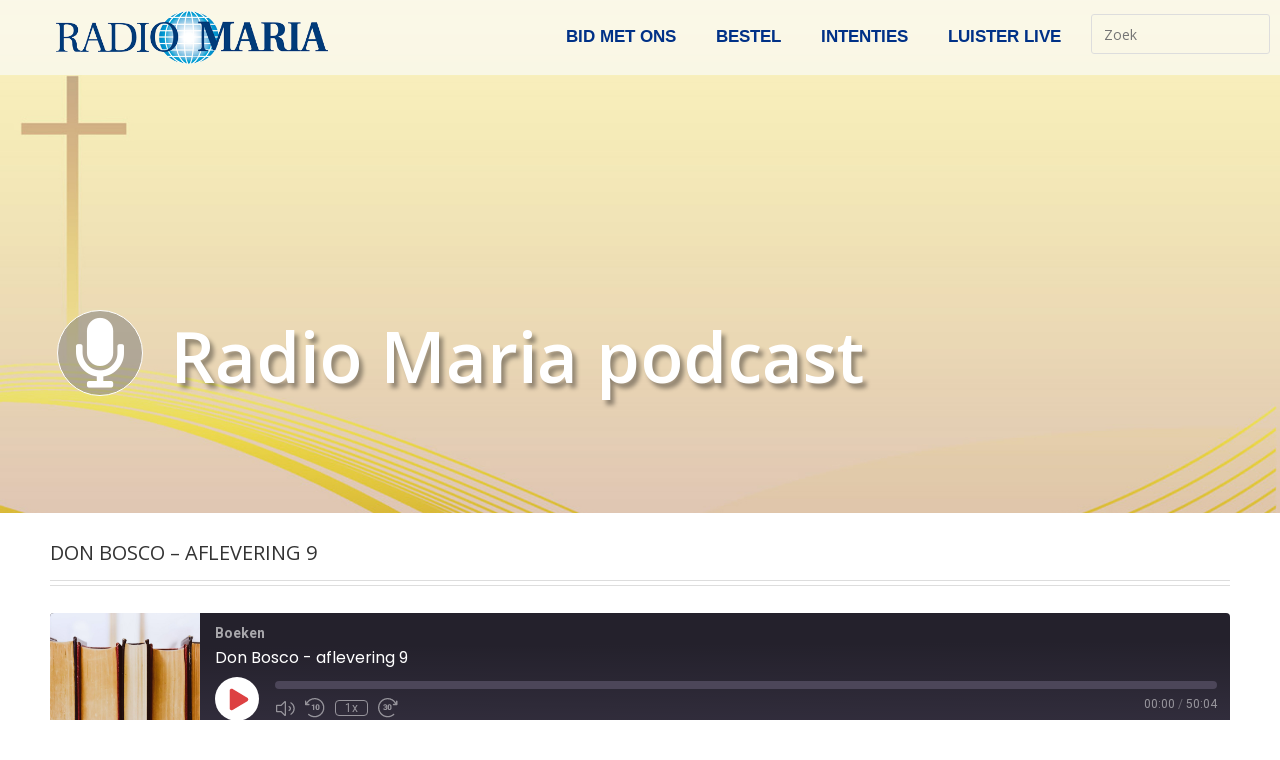

--- FILE ---
content_type: text/html; charset=utf-8
request_url: https://www.google.com/recaptcha/api2/anchor?ar=1&k=6LdJvfIfAAAAALRwPvXh0_Q-hBC0mIvl-xwP_pxW&co=aHR0cHM6Ly93d3cucmFkaW9tYXJpYS5iZTo0NDM.&hl=en&v=N67nZn4AqZkNcbeMu4prBgzg&size=invisible&anchor-ms=20000&execute-ms=30000&cb=9jnslw9cs3mx
body_size: 48777
content:
<!DOCTYPE HTML><html dir="ltr" lang="en"><head><meta http-equiv="Content-Type" content="text/html; charset=UTF-8">
<meta http-equiv="X-UA-Compatible" content="IE=edge">
<title>reCAPTCHA</title>
<style type="text/css">
/* cyrillic-ext */
@font-face {
  font-family: 'Roboto';
  font-style: normal;
  font-weight: 400;
  font-stretch: 100%;
  src: url(//fonts.gstatic.com/s/roboto/v48/KFO7CnqEu92Fr1ME7kSn66aGLdTylUAMa3GUBHMdazTgWw.woff2) format('woff2');
  unicode-range: U+0460-052F, U+1C80-1C8A, U+20B4, U+2DE0-2DFF, U+A640-A69F, U+FE2E-FE2F;
}
/* cyrillic */
@font-face {
  font-family: 'Roboto';
  font-style: normal;
  font-weight: 400;
  font-stretch: 100%;
  src: url(//fonts.gstatic.com/s/roboto/v48/KFO7CnqEu92Fr1ME7kSn66aGLdTylUAMa3iUBHMdazTgWw.woff2) format('woff2');
  unicode-range: U+0301, U+0400-045F, U+0490-0491, U+04B0-04B1, U+2116;
}
/* greek-ext */
@font-face {
  font-family: 'Roboto';
  font-style: normal;
  font-weight: 400;
  font-stretch: 100%;
  src: url(//fonts.gstatic.com/s/roboto/v48/KFO7CnqEu92Fr1ME7kSn66aGLdTylUAMa3CUBHMdazTgWw.woff2) format('woff2');
  unicode-range: U+1F00-1FFF;
}
/* greek */
@font-face {
  font-family: 'Roboto';
  font-style: normal;
  font-weight: 400;
  font-stretch: 100%;
  src: url(//fonts.gstatic.com/s/roboto/v48/KFO7CnqEu92Fr1ME7kSn66aGLdTylUAMa3-UBHMdazTgWw.woff2) format('woff2');
  unicode-range: U+0370-0377, U+037A-037F, U+0384-038A, U+038C, U+038E-03A1, U+03A3-03FF;
}
/* math */
@font-face {
  font-family: 'Roboto';
  font-style: normal;
  font-weight: 400;
  font-stretch: 100%;
  src: url(//fonts.gstatic.com/s/roboto/v48/KFO7CnqEu92Fr1ME7kSn66aGLdTylUAMawCUBHMdazTgWw.woff2) format('woff2');
  unicode-range: U+0302-0303, U+0305, U+0307-0308, U+0310, U+0312, U+0315, U+031A, U+0326-0327, U+032C, U+032F-0330, U+0332-0333, U+0338, U+033A, U+0346, U+034D, U+0391-03A1, U+03A3-03A9, U+03B1-03C9, U+03D1, U+03D5-03D6, U+03F0-03F1, U+03F4-03F5, U+2016-2017, U+2034-2038, U+203C, U+2040, U+2043, U+2047, U+2050, U+2057, U+205F, U+2070-2071, U+2074-208E, U+2090-209C, U+20D0-20DC, U+20E1, U+20E5-20EF, U+2100-2112, U+2114-2115, U+2117-2121, U+2123-214F, U+2190, U+2192, U+2194-21AE, U+21B0-21E5, U+21F1-21F2, U+21F4-2211, U+2213-2214, U+2216-22FF, U+2308-230B, U+2310, U+2319, U+231C-2321, U+2336-237A, U+237C, U+2395, U+239B-23B7, U+23D0, U+23DC-23E1, U+2474-2475, U+25AF, U+25B3, U+25B7, U+25BD, U+25C1, U+25CA, U+25CC, U+25FB, U+266D-266F, U+27C0-27FF, U+2900-2AFF, U+2B0E-2B11, U+2B30-2B4C, U+2BFE, U+3030, U+FF5B, U+FF5D, U+1D400-1D7FF, U+1EE00-1EEFF;
}
/* symbols */
@font-face {
  font-family: 'Roboto';
  font-style: normal;
  font-weight: 400;
  font-stretch: 100%;
  src: url(//fonts.gstatic.com/s/roboto/v48/KFO7CnqEu92Fr1ME7kSn66aGLdTylUAMaxKUBHMdazTgWw.woff2) format('woff2');
  unicode-range: U+0001-000C, U+000E-001F, U+007F-009F, U+20DD-20E0, U+20E2-20E4, U+2150-218F, U+2190, U+2192, U+2194-2199, U+21AF, U+21E6-21F0, U+21F3, U+2218-2219, U+2299, U+22C4-22C6, U+2300-243F, U+2440-244A, U+2460-24FF, U+25A0-27BF, U+2800-28FF, U+2921-2922, U+2981, U+29BF, U+29EB, U+2B00-2BFF, U+4DC0-4DFF, U+FFF9-FFFB, U+10140-1018E, U+10190-1019C, U+101A0, U+101D0-101FD, U+102E0-102FB, U+10E60-10E7E, U+1D2C0-1D2D3, U+1D2E0-1D37F, U+1F000-1F0FF, U+1F100-1F1AD, U+1F1E6-1F1FF, U+1F30D-1F30F, U+1F315, U+1F31C, U+1F31E, U+1F320-1F32C, U+1F336, U+1F378, U+1F37D, U+1F382, U+1F393-1F39F, U+1F3A7-1F3A8, U+1F3AC-1F3AF, U+1F3C2, U+1F3C4-1F3C6, U+1F3CA-1F3CE, U+1F3D4-1F3E0, U+1F3ED, U+1F3F1-1F3F3, U+1F3F5-1F3F7, U+1F408, U+1F415, U+1F41F, U+1F426, U+1F43F, U+1F441-1F442, U+1F444, U+1F446-1F449, U+1F44C-1F44E, U+1F453, U+1F46A, U+1F47D, U+1F4A3, U+1F4B0, U+1F4B3, U+1F4B9, U+1F4BB, U+1F4BF, U+1F4C8-1F4CB, U+1F4D6, U+1F4DA, U+1F4DF, U+1F4E3-1F4E6, U+1F4EA-1F4ED, U+1F4F7, U+1F4F9-1F4FB, U+1F4FD-1F4FE, U+1F503, U+1F507-1F50B, U+1F50D, U+1F512-1F513, U+1F53E-1F54A, U+1F54F-1F5FA, U+1F610, U+1F650-1F67F, U+1F687, U+1F68D, U+1F691, U+1F694, U+1F698, U+1F6AD, U+1F6B2, U+1F6B9-1F6BA, U+1F6BC, U+1F6C6-1F6CF, U+1F6D3-1F6D7, U+1F6E0-1F6EA, U+1F6F0-1F6F3, U+1F6F7-1F6FC, U+1F700-1F7FF, U+1F800-1F80B, U+1F810-1F847, U+1F850-1F859, U+1F860-1F887, U+1F890-1F8AD, U+1F8B0-1F8BB, U+1F8C0-1F8C1, U+1F900-1F90B, U+1F93B, U+1F946, U+1F984, U+1F996, U+1F9E9, U+1FA00-1FA6F, U+1FA70-1FA7C, U+1FA80-1FA89, U+1FA8F-1FAC6, U+1FACE-1FADC, U+1FADF-1FAE9, U+1FAF0-1FAF8, U+1FB00-1FBFF;
}
/* vietnamese */
@font-face {
  font-family: 'Roboto';
  font-style: normal;
  font-weight: 400;
  font-stretch: 100%;
  src: url(//fonts.gstatic.com/s/roboto/v48/KFO7CnqEu92Fr1ME7kSn66aGLdTylUAMa3OUBHMdazTgWw.woff2) format('woff2');
  unicode-range: U+0102-0103, U+0110-0111, U+0128-0129, U+0168-0169, U+01A0-01A1, U+01AF-01B0, U+0300-0301, U+0303-0304, U+0308-0309, U+0323, U+0329, U+1EA0-1EF9, U+20AB;
}
/* latin-ext */
@font-face {
  font-family: 'Roboto';
  font-style: normal;
  font-weight: 400;
  font-stretch: 100%;
  src: url(//fonts.gstatic.com/s/roboto/v48/KFO7CnqEu92Fr1ME7kSn66aGLdTylUAMa3KUBHMdazTgWw.woff2) format('woff2');
  unicode-range: U+0100-02BA, U+02BD-02C5, U+02C7-02CC, U+02CE-02D7, U+02DD-02FF, U+0304, U+0308, U+0329, U+1D00-1DBF, U+1E00-1E9F, U+1EF2-1EFF, U+2020, U+20A0-20AB, U+20AD-20C0, U+2113, U+2C60-2C7F, U+A720-A7FF;
}
/* latin */
@font-face {
  font-family: 'Roboto';
  font-style: normal;
  font-weight: 400;
  font-stretch: 100%;
  src: url(//fonts.gstatic.com/s/roboto/v48/KFO7CnqEu92Fr1ME7kSn66aGLdTylUAMa3yUBHMdazQ.woff2) format('woff2');
  unicode-range: U+0000-00FF, U+0131, U+0152-0153, U+02BB-02BC, U+02C6, U+02DA, U+02DC, U+0304, U+0308, U+0329, U+2000-206F, U+20AC, U+2122, U+2191, U+2193, U+2212, U+2215, U+FEFF, U+FFFD;
}
/* cyrillic-ext */
@font-face {
  font-family: 'Roboto';
  font-style: normal;
  font-weight: 500;
  font-stretch: 100%;
  src: url(//fonts.gstatic.com/s/roboto/v48/KFO7CnqEu92Fr1ME7kSn66aGLdTylUAMa3GUBHMdazTgWw.woff2) format('woff2');
  unicode-range: U+0460-052F, U+1C80-1C8A, U+20B4, U+2DE0-2DFF, U+A640-A69F, U+FE2E-FE2F;
}
/* cyrillic */
@font-face {
  font-family: 'Roboto';
  font-style: normal;
  font-weight: 500;
  font-stretch: 100%;
  src: url(//fonts.gstatic.com/s/roboto/v48/KFO7CnqEu92Fr1ME7kSn66aGLdTylUAMa3iUBHMdazTgWw.woff2) format('woff2');
  unicode-range: U+0301, U+0400-045F, U+0490-0491, U+04B0-04B1, U+2116;
}
/* greek-ext */
@font-face {
  font-family: 'Roboto';
  font-style: normal;
  font-weight: 500;
  font-stretch: 100%;
  src: url(//fonts.gstatic.com/s/roboto/v48/KFO7CnqEu92Fr1ME7kSn66aGLdTylUAMa3CUBHMdazTgWw.woff2) format('woff2');
  unicode-range: U+1F00-1FFF;
}
/* greek */
@font-face {
  font-family: 'Roboto';
  font-style: normal;
  font-weight: 500;
  font-stretch: 100%;
  src: url(//fonts.gstatic.com/s/roboto/v48/KFO7CnqEu92Fr1ME7kSn66aGLdTylUAMa3-UBHMdazTgWw.woff2) format('woff2');
  unicode-range: U+0370-0377, U+037A-037F, U+0384-038A, U+038C, U+038E-03A1, U+03A3-03FF;
}
/* math */
@font-face {
  font-family: 'Roboto';
  font-style: normal;
  font-weight: 500;
  font-stretch: 100%;
  src: url(//fonts.gstatic.com/s/roboto/v48/KFO7CnqEu92Fr1ME7kSn66aGLdTylUAMawCUBHMdazTgWw.woff2) format('woff2');
  unicode-range: U+0302-0303, U+0305, U+0307-0308, U+0310, U+0312, U+0315, U+031A, U+0326-0327, U+032C, U+032F-0330, U+0332-0333, U+0338, U+033A, U+0346, U+034D, U+0391-03A1, U+03A3-03A9, U+03B1-03C9, U+03D1, U+03D5-03D6, U+03F0-03F1, U+03F4-03F5, U+2016-2017, U+2034-2038, U+203C, U+2040, U+2043, U+2047, U+2050, U+2057, U+205F, U+2070-2071, U+2074-208E, U+2090-209C, U+20D0-20DC, U+20E1, U+20E5-20EF, U+2100-2112, U+2114-2115, U+2117-2121, U+2123-214F, U+2190, U+2192, U+2194-21AE, U+21B0-21E5, U+21F1-21F2, U+21F4-2211, U+2213-2214, U+2216-22FF, U+2308-230B, U+2310, U+2319, U+231C-2321, U+2336-237A, U+237C, U+2395, U+239B-23B7, U+23D0, U+23DC-23E1, U+2474-2475, U+25AF, U+25B3, U+25B7, U+25BD, U+25C1, U+25CA, U+25CC, U+25FB, U+266D-266F, U+27C0-27FF, U+2900-2AFF, U+2B0E-2B11, U+2B30-2B4C, U+2BFE, U+3030, U+FF5B, U+FF5D, U+1D400-1D7FF, U+1EE00-1EEFF;
}
/* symbols */
@font-face {
  font-family: 'Roboto';
  font-style: normal;
  font-weight: 500;
  font-stretch: 100%;
  src: url(//fonts.gstatic.com/s/roboto/v48/KFO7CnqEu92Fr1ME7kSn66aGLdTylUAMaxKUBHMdazTgWw.woff2) format('woff2');
  unicode-range: U+0001-000C, U+000E-001F, U+007F-009F, U+20DD-20E0, U+20E2-20E4, U+2150-218F, U+2190, U+2192, U+2194-2199, U+21AF, U+21E6-21F0, U+21F3, U+2218-2219, U+2299, U+22C4-22C6, U+2300-243F, U+2440-244A, U+2460-24FF, U+25A0-27BF, U+2800-28FF, U+2921-2922, U+2981, U+29BF, U+29EB, U+2B00-2BFF, U+4DC0-4DFF, U+FFF9-FFFB, U+10140-1018E, U+10190-1019C, U+101A0, U+101D0-101FD, U+102E0-102FB, U+10E60-10E7E, U+1D2C0-1D2D3, U+1D2E0-1D37F, U+1F000-1F0FF, U+1F100-1F1AD, U+1F1E6-1F1FF, U+1F30D-1F30F, U+1F315, U+1F31C, U+1F31E, U+1F320-1F32C, U+1F336, U+1F378, U+1F37D, U+1F382, U+1F393-1F39F, U+1F3A7-1F3A8, U+1F3AC-1F3AF, U+1F3C2, U+1F3C4-1F3C6, U+1F3CA-1F3CE, U+1F3D4-1F3E0, U+1F3ED, U+1F3F1-1F3F3, U+1F3F5-1F3F7, U+1F408, U+1F415, U+1F41F, U+1F426, U+1F43F, U+1F441-1F442, U+1F444, U+1F446-1F449, U+1F44C-1F44E, U+1F453, U+1F46A, U+1F47D, U+1F4A3, U+1F4B0, U+1F4B3, U+1F4B9, U+1F4BB, U+1F4BF, U+1F4C8-1F4CB, U+1F4D6, U+1F4DA, U+1F4DF, U+1F4E3-1F4E6, U+1F4EA-1F4ED, U+1F4F7, U+1F4F9-1F4FB, U+1F4FD-1F4FE, U+1F503, U+1F507-1F50B, U+1F50D, U+1F512-1F513, U+1F53E-1F54A, U+1F54F-1F5FA, U+1F610, U+1F650-1F67F, U+1F687, U+1F68D, U+1F691, U+1F694, U+1F698, U+1F6AD, U+1F6B2, U+1F6B9-1F6BA, U+1F6BC, U+1F6C6-1F6CF, U+1F6D3-1F6D7, U+1F6E0-1F6EA, U+1F6F0-1F6F3, U+1F6F7-1F6FC, U+1F700-1F7FF, U+1F800-1F80B, U+1F810-1F847, U+1F850-1F859, U+1F860-1F887, U+1F890-1F8AD, U+1F8B0-1F8BB, U+1F8C0-1F8C1, U+1F900-1F90B, U+1F93B, U+1F946, U+1F984, U+1F996, U+1F9E9, U+1FA00-1FA6F, U+1FA70-1FA7C, U+1FA80-1FA89, U+1FA8F-1FAC6, U+1FACE-1FADC, U+1FADF-1FAE9, U+1FAF0-1FAF8, U+1FB00-1FBFF;
}
/* vietnamese */
@font-face {
  font-family: 'Roboto';
  font-style: normal;
  font-weight: 500;
  font-stretch: 100%;
  src: url(//fonts.gstatic.com/s/roboto/v48/KFO7CnqEu92Fr1ME7kSn66aGLdTylUAMa3OUBHMdazTgWw.woff2) format('woff2');
  unicode-range: U+0102-0103, U+0110-0111, U+0128-0129, U+0168-0169, U+01A0-01A1, U+01AF-01B0, U+0300-0301, U+0303-0304, U+0308-0309, U+0323, U+0329, U+1EA0-1EF9, U+20AB;
}
/* latin-ext */
@font-face {
  font-family: 'Roboto';
  font-style: normal;
  font-weight: 500;
  font-stretch: 100%;
  src: url(//fonts.gstatic.com/s/roboto/v48/KFO7CnqEu92Fr1ME7kSn66aGLdTylUAMa3KUBHMdazTgWw.woff2) format('woff2');
  unicode-range: U+0100-02BA, U+02BD-02C5, U+02C7-02CC, U+02CE-02D7, U+02DD-02FF, U+0304, U+0308, U+0329, U+1D00-1DBF, U+1E00-1E9F, U+1EF2-1EFF, U+2020, U+20A0-20AB, U+20AD-20C0, U+2113, U+2C60-2C7F, U+A720-A7FF;
}
/* latin */
@font-face {
  font-family: 'Roboto';
  font-style: normal;
  font-weight: 500;
  font-stretch: 100%;
  src: url(//fonts.gstatic.com/s/roboto/v48/KFO7CnqEu92Fr1ME7kSn66aGLdTylUAMa3yUBHMdazQ.woff2) format('woff2');
  unicode-range: U+0000-00FF, U+0131, U+0152-0153, U+02BB-02BC, U+02C6, U+02DA, U+02DC, U+0304, U+0308, U+0329, U+2000-206F, U+20AC, U+2122, U+2191, U+2193, U+2212, U+2215, U+FEFF, U+FFFD;
}
/* cyrillic-ext */
@font-face {
  font-family: 'Roboto';
  font-style: normal;
  font-weight: 900;
  font-stretch: 100%;
  src: url(//fonts.gstatic.com/s/roboto/v48/KFO7CnqEu92Fr1ME7kSn66aGLdTylUAMa3GUBHMdazTgWw.woff2) format('woff2');
  unicode-range: U+0460-052F, U+1C80-1C8A, U+20B4, U+2DE0-2DFF, U+A640-A69F, U+FE2E-FE2F;
}
/* cyrillic */
@font-face {
  font-family: 'Roboto';
  font-style: normal;
  font-weight: 900;
  font-stretch: 100%;
  src: url(//fonts.gstatic.com/s/roboto/v48/KFO7CnqEu92Fr1ME7kSn66aGLdTylUAMa3iUBHMdazTgWw.woff2) format('woff2');
  unicode-range: U+0301, U+0400-045F, U+0490-0491, U+04B0-04B1, U+2116;
}
/* greek-ext */
@font-face {
  font-family: 'Roboto';
  font-style: normal;
  font-weight: 900;
  font-stretch: 100%;
  src: url(//fonts.gstatic.com/s/roboto/v48/KFO7CnqEu92Fr1ME7kSn66aGLdTylUAMa3CUBHMdazTgWw.woff2) format('woff2');
  unicode-range: U+1F00-1FFF;
}
/* greek */
@font-face {
  font-family: 'Roboto';
  font-style: normal;
  font-weight: 900;
  font-stretch: 100%;
  src: url(//fonts.gstatic.com/s/roboto/v48/KFO7CnqEu92Fr1ME7kSn66aGLdTylUAMa3-UBHMdazTgWw.woff2) format('woff2');
  unicode-range: U+0370-0377, U+037A-037F, U+0384-038A, U+038C, U+038E-03A1, U+03A3-03FF;
}
/* math */
@font-face {
  font-family: 'Roboto';
  font-style: normal;
  font-weight: 900;
  font-stretch: 100%;
  src: url(//fonts.gstatic.com/s/roboto/v48/KFO7CnqEu92Fr1ME7kSn66aGLdTylUAMawCUBHMdazTgWw.woff2) format('woff2');
  unicode-range: U+0302-0303, U+0305, U+0307-0308, U+0310, U+0312, U+0315, U+031A, U+0326-0327, U+032C, U+032F-0330, U+0332-0333, U+0338, U+033A, U+0346, U+034D, U+0391-03A1, U+03A3-03A9, U+03B1-03C9, U+03D1, U+03D5-03D6, U+03F0-03F1, U+03F4-03F5, U+2016-2017, U+2034-2038, U+203C, U+2040, U+2043, U+2047, U+2050, U+2057, U+205F, U+2070-2071, U+2074-208E, U+2090-209C, U+20D0-20DC, U+20E1, U+20E5-20EF, U+2100-2112, U+2114-2115, U+2117-2121, U+2123-214F, U+2190, U+2192, U+2194-21AE, U+21B0-21E5, U+21F1-21F2, U+21F4-2211, U+2213-2214, U+2216-22FF, U+2308-230B, U+2310, U+2319, U+231C-2321, U+2336-237A, U+237C, U+2395, U+239B-23B7, U+23D0, U+23DC-23E1, U+2474-2475, U+25AF, U+25B3, U+25B7, U+25BD, U+25C1, U+25CA, U+25CC, U+25FB, U+266D-266F, U+27C0-27FF, U+2900-2AFF, U+2B0E-2B11, U+2B30-2B4C, U+2BFE, U+3030, U+FF5B, U+FF5D, U+1D400-1D7FF, U+1EE00-1EEFF;
}
/* symbols */
@font-face {
  font-family: 'Roboto';
  font-style: normal;
  font-weight: 900;
  font-stretch: 100%;
  src: url(//fonts.gstatic.com/s/roboto/v48/KFO7CnqEu92Fr1ME7kSn66aGLdTylUAMaxKUBHMdazTgWw.woff2) format('woff2');
  unicode-range: U+0001-000C, U+000E-001F, U+007F-009F, U+20DD-20E0, U+20E2-20E4, U+2150-218F, U+2190, U+2192, U+2194-2199, U+21AF, U+21E6-21F0, U+21F3, U+2218-2219, U+2299, U+22C4-22C6, U+2300-243F, U+2440-244A, U+2460-24FF, U+25A0-27BF, U+2800-28FF, U+2921-2922, U+2981, U+29BF, U+29EB, U+2B00-2BFF, U+4DC0-4DFF, U+FFF9-FFFB, U+10140-1018E, U+10190-1019C, U+101A0, U+101D0-101FD, U+102E0-102FB, U+10E60-10E7E, U+1D2C0-1D2D3, U+1D2E0-1D37F, U+1F000-1F0FF, U+1F100-1F1AD, U+1F1E6-1F1FF, U+1F30D-1F30F, U+1F315, U+1F31C, U+1F31E, U+1F320-1F32C, U+1F336, U+1F378, U+1F37D, U+1F382, U+1F393-1F39F, U+1F3A7-1F3A8, U+1F3AC-1F3AF, U+1F3C2, U+1F3C4-1F3C6, U+1F3CA-1F3CE, U+1F3D4-1F3E0, U+1F3ED, U+1F3F1-1F3F3, U+1F3F5-1F3F7, U+1F408, U+1F415, U+1F41F, U+1F426, U+1F43F, U+1F441-1F442, U+1F444, U+1F446-1F449, U+1F44C-1F44E, U+1F453, U+1F46A, U+1F47D, U+1F4A3, U+1F4B0, U+1F4B3, U+1F4B9, U+1F4BB, U+1F4BF, U+1F4C8-1F4CB, U+1F4D6, U+1F4DA, U+1F4DF, U+1F4E3-1F4E6, U+1F4EA-1F4ED, U+1F4F7, U+1F4F9-1F4FB, U+1F4FD-1F4FE, U+1F503, U+1F507-1F50B, U+1F50D, U+1F512-1F513, U+1F53E-1F54A, U+1F54F-1F5FA, U+1F610, U+1F650-1F67F, U+1F687, U+1F68D, U+1F691, U+1F694, U+1F698, U+1F6AD, U+1F6B2, U+1F6B9-1F6BA, U+1F6BC, U+1F6C6-1F6CF, U+1F6D3-1F6D7, U+1F6E0-1F6EA, U+1F6F0-1F6F3, U+1F6F7-1F6FC, U+1F700-1F7FF, U+1F800-1F80B, U+1F810-1F847, U+1F850-1F859, U+1F860-1F887, U+1F890-1F8AD, U+1F8B0-1F8BB, U+1F8C0-1F8C1, U+1F900-1F90B, U+1F93B, U+1F946, U+1F984, U+1F996, U+1F9E9, U+1FA00-1FA6F, U+1FA70-1FA7C, U+1FA80-1FA89, U+1FA8F-1FAC6, U+1FACE-1FADC, U+1FADF-1FAE9, U+1FAF0-1FAF8, U+1FB00-1FBFF;
}
/* vietnamese */
@font-face {
  font-family: 'Roboto';
  font-style: normal;
  font-weight: 900;
  font-stretch: 100%;
  src: url(//fonts.gstatic.com/s/roboto/v48/KFO7CnqEu92Fr1ME7kSn66aGLdTylUAMa3OUBHMdazTgWw.woff2) format('woff2');
  unicode-range: U+0102-0103, U+0110-0111, U+0128-0129, U+0168-0169, U+01A0-01A1, U+01AF-01B0, U+0300-0301, U+0303-0304, U+0308-0309, U+0323, U+0329, U+1EA0-1EF9, U+20AB;
}
/* latin-ext */
@font-face {
  font-family: 'Roboto';
  font-style: normal;
  font-weight: 900;
  font-stretch: 100%;
  src: url(//fonts.gstatic.com/s/roboto/v48/KFO7CnqEu92Fr1ME7kSn66aGLdTylUAMa3KUBHMdazTgWw.woff2) format('woff2');
  unicode-range: U+0100-02BA, U+02BD-02C5, U+02C7-02CC, U+02CE-02D7, U+02DD-02FF, U+0304, U+0308, U+0329, U+1D00-1DBF, U+1E00-1E9F, U+1EF2-1EFF, U+2020, U+20A0-20AB, U+20AD-20C0, U+2113, U+2C60-2C7F, U+A720-A7FF;
}
/* latin */
@font-face {
  font-family: 'Roboto';
  font-style: normal;
  font-weight: 900;
  font-stretch: 100%;
  src: url(//fonts.gstatic.com/s/roboto/v48/KFO7CnqEu92Fr1ME7kSn66aGLdTylUAMa3yUBHMdazQ.woff2) format('woff2');
  unicode-range: U+0000-00FF, U+0131, U+0152-0153, U+02BB-02BC, U+02C6, U+02DA, U+02DC, U+0304, U+0308, U+0329, U+2000-206F, U+20AC, U+2122, U+2191, U+2193, U+2212, U+2215, U+FEFF, U+FFFD;
}

</style>
<link rel="stylesheet" type="text/css" href="https://www.gstatic.com/recaptcha/releases/N67nZn4AqZkNcbeMu4prBgzg/styles__ltr.css">
<script nonce="8Ezn7YX3V-i5S2oKkG0IBQ" type="text/javascript">window['__recaptcha_api'] = 'https://www.google.com/recaptcha/api2/';</script>
<script type="text/javascript" src="https://www.gstatic.com/recaptcha/releases/N67nZn4AqZkNcbeMu4prBgzg/recaptcha__en.js" nonce="8Ezn7YX3V-i5S2oKkG0IBQ">
      
    </script></head>
<body><div id="rc-anchor-alert" class="rc-anchor-alert"></div>
<input type="hidden" id="recaptcha-token" value="[base64]">
<script type="text/javascript" nonce="8Ezn7YX3V-i5S2oKkG0IBQ">
      recaptcha.anchor.Main.init("[\x22ainput\x22,[\x22bgdata\x22,\x22\x22,\[base64]/[base64]/[base64]/ZyhXLGgpOnEoW04sMjEsbF0sVywwKSxoKSxmYWxzZSxmYWxzZSl9Y2F0Y2goayl7RygzNTgsVyk/[base64]/[base64]/[base64]/[base64]/[base64]/[base64]/[base64]/bmV3IEJbT10oRFswXSk6dz09Mj9uZXcgQltPXShEWzBdLERbMV0pOnc9PTM/bmV3IEJbT10oRFswXSxEWzFdLERbMl0pOnc9PTQ/[base64]/[base64]/[base64]/[base64]/[base64]\\u003d\x22,\[base64]\x22,\[base64]/DlMKnPHAPw4LCjsOUw5k+ZA9deW/ClTJaw5TCnMKPUXzClnVMLQrDtWnDqsKdMTJyKVjDrmpsw7wJwqzCmsONwqrDqWTDrcKnHsOnw7TCsQo/wr/CiE7DuVAaUknDsTF/[base64]/DtkE4w4p9R0xTw5nClC7DuMKRNy5dA0jDkWPCicKQKlrCk8Ovw4RGCSYfwrw/f8K2HMKJwp1Iw6YOWsO0YcK/wq1Awr3CqWPCmsKuwq86UMK/w7xqfmHCk2JeNsO4fMOEBsO6dcKvZ1XDhTjDn2/Dsn3DojrDpMO1w7hpwq5IwobCtMKtw7nChHx0w5QeJcKXwpzDmsK8wrPCmxwxeMKeVsK5w6EqLQzDu8OYwoYzBcKMXMOaJFXDhMKdw6x4GHdhXz3CoTPDuMKkHQzDpFZNw4zClDbDnBHDl8K5NGbDuG7CosO+V0UXwrM5w5EtXMOVbGlUw7/Ct0DCtMKaOWDCtErCthVYwqnDgW3CmcOjwovCkAJfRMKffcK3w79PSsKsw7MgU8KPwo/CiTlhYBk9GEHDvyh7woQjTUIeeCMkw50Twp/DtxFLJ8OeZCnDpT3CnHvDqcKSYcKYw45BVQIEwqQbZ1MlRsOeb3MlwrXDkTBtwo1HV8KHAAcwAcO2w7vDksOOwp7DqsONZsOZwqoYTcKXw6vDpsOjwp/Dj1kBUQrDsEkEwp/CjW3DmAo3wpYhGsO/wrHDn8OAw5fChcOyG2LDjh8Fw7rDvcOeAcO1w7kww57Dn03DvzHDnVPCr2VbXsOdSBvDiSV/[base64]/DhsOrIFXCl3/Cs3/DuMKULWHCo8KMCCrClCzCiVVJIcO0wr/Dq23DpGYGKXbDmFHCpMKpwpUBKHADV8OJe8KnwqjCvMKVeQHDoUvDr8OaAcOowqbDjMK1VULDrFPDrCtJwqTCjsOcI8KvImxsIz/CicKWDMOqHcKHIVzCh8KsAsKrbQrDsQTDh8OCM8Kbw7hTwrTDkcOlw5zDmiQiIVvDmEEMwp7Ch8KKRMK/wqTDgzPCmcKQwrrDqsO6DWzCt8OkGhYVw6c/GnLCkcOJw77DtcO0Nkciw60lw4rDiG5Qw4YSc0fChSlkw4DDnEjDoR7DssKwQzHDr8KCwoPDkcKYw7QrQC4pw7QEDsOpXMOUGmDCn8K+wqjCo8OSFMOJwqcJEMOYwp/Cj8Knw7FiJcKKXcKVeRnCvMOFwp0EwpZ7wqvDsl7CiMOswrLCvATDncK9wpzCvsK9bMO/U35Tw7LCnzIIdcOKwrPDtsKAw7fCrMKNRMOzwoHDvMKmBcOHwoXDt8KfwpvDgm0NDWp2w6DChkPDj3IQw4BYaGl/w7QcM8O4w68fwrHDr8OBLsK+GCVjX0zCtMKMGQ5ZcsKIwqcyOcO6w53Dj1IZdcKnNcOxw4DDkATDjMOrw5IlKcKVw4fDnyYrwpfCusOGwoo1HQdPesOCUVbClVk9wpB7w57Cji/DmQvDjMKlwpYJwrvDlzDCkcONw5/Cm33DoMKbdcOHw74FRFHCnsKqTB0Nwrx+w7/CicKrw6/CpsOXZ8KnwpduYT7DncOTVMKle8OyXcOdwprCtCXCosKaw6/CjndqGlwsw4VicQ/CtMKPB197O1Riw5J1w5vCvcOeAB/CscO6NmTDjMOlw6HCrnPCkcKca8KvccKwwoRvwoQHw4DDnB3CkE3CusKgw7dtdn9XFsKvwrrDsnfDv8KOPh/[base64]/DmDvDscK9w6jDlARRwpw1C8Omwo/CjEXCq8O5I8Osw4zDtwA9QHHDocOwwp3DpmEhG3vDscKCWcK/[base64]/Dj8Oaw6PDicKEacOpw51qKCXCvGAAaXjDoX5IYMO4EsKsLjPCjlnDmAnCmFfDnhnCu8KMKHh0w7jDqcONO0fCicK8cMOPwrkuwqPDmcOqwrjCpcOMw6vDqsO2UsK2B3/DrsK1Zlo4w4PDiQfCssKDA8OlwqEfwo7DtsOOw7Quw7LCqkAdLMKbwoYRCgAwUGsiEHE8XMO/w6VaJFjDkhzCqw82MV3CtsOEw4JhRH5AwrcnfR5wNxIgw4dkw7NVwrsEwp7DpifDsG3DqBXDuhbDmnROKjYzZ3DCnj5cR8KrwpfCr2/DnMO6c8O1IMKCw4XDqsKbBsKZw6FlwpfDoyPCpcOcU3oVTxVjwqESIgkNw7wkwo17JMKnQsOFw6sUHE3CrE/[base64]/Ct8K8KsOqw5B3TsOqJGERwpNRw4NlcsKjQsK5ZsO6BGhCwpPDo8OdJApPaldnQ2hALzXDr300JMOlfsONwobDiMKcYT5tfcOjAAAvdsKWw67DtyREwpRyewnDoEZwdWfCm8OVw53DkcKUDRPCoX9cMx7CuXjDgcKkN1DCnhQawqLChMOnw7DDixHDjGMiw6/Cg8Ogwo4bw73CucODfsOiIMKjw4rCjMKDEW8UDnLDnMOWC8K/w5cLKcKgf2/Dv8O+AsK7LBfDhHLCncOdw7nDhjDCjcKuFMONw7rCog8hMDfCuwQ3wpHCtsKtPcOZbcK9GcK3w7zDn1DClsOCwp/Cl8KvGUN3w5fDk8OuwrPDj0cMTsKzw43CnRICwofDgcKKwr7DlMK2wpvDmMO7PsO9wozCkl/[base64]/DtwUPw4fDoVJEAsOJworDknEeM8O5VkvDlsK4w7XDkcKZO8KJQMOPw53CuR7DsGFMGDXDjMKYL8KtwqvCjB3DlMKnw5ptw4TCl0rChmHCtMKgccO2w4ZtdsKRwo3DhMOKwpF6w7PDiHnCrQNsSmJiPlEmScOQXVbClDjDiMOKwqXDj8Oww70Qw6/CrxRlwqFdwprDmcKfZCYUGsK8csO7Q8OLwqfCicOAw6HCtCPDhhVYO8OyE8KaC8K5D8K1w6/DtnAewpTCgnkjwqErw60iw73DusK9w7rDr2LCthnDusOJagHDtAPDhsOUKn12wrJFw5HDp8OLw7JbHRrCssOGGVVUHVoYPMOwwqoIwoVjKDtFw6hewqPCocOLw5XDjsKGwo5+TcKjw6FCw6PDhMOPw6E/bcKvRSDDtMOXwothAMKRw7PCosO0N8KDwqRUw69Xw6pBwpfDhcK5w4gPw6bCqCbDvGgrwrfDpGnDszhGSTnDvH3ClsOnw5LCgSjDn8Klw5LCjWfDssOfYcO0w4/CmsOAZjdEw5PDiMODbRvDmTl+wqrDvxwlw7MGdE3DnCBIw480BwHDujfDpkDCo0NOGV8cRsO4w7NSU8KHSXHDl8ODw4PCssOGXMO4OsKBwqXDknnDmsKZTTcbw4PDtXjDvcKGE8OVA8Opw43DrMKJOcK/w4vCsMOpZ8Oow43CkcKYw5fCu8OLA3FWw5jDn1nDnsK6w6EHcMK8w7QLTcO8McKAFgbCpcK1BcOEcMOxw44xQsKKwoLDlUFQwqk9VhoUDMOOcTfCn1MVAcOIQ8Okw4vCvSfCgWDDjmYYw5XCmWY2wrzCuxlrfD/DnMOUw6kIw6ZHFDvCh0NHwrXCjCUnOH/ChMO1w7jDrmxHXcKUwoYSwoDCnMOAwqrDtcOcIsKgwoUZIcO8e8KtRsO4FUIGwq/Cu8KnEMKZVz9ZEcKvI2rDkcOxw7N6XibDjVfDjhPCuMO8worDmgTCvyfCnMOJwqAQw49zwrUiwqrCoMO+wovDvxYGw6l3XVvDv8KHwrh1VUYPV2VHbjzDmMKwVnMuBV4TP8KEaMKPBsKXZDnClMOPDR/[base64]/CyjCnlrCrsOfwrxxIFpbw40cYHvCuj/CmMO4dQM5wpLDrDw5alMka0QEaTnDhxs+w7Mfw6h7BMK4w4paWcKYV8O4wrU4w4kld1Ztw7LCrhtFw4NpXsOhw6UCw5rDlljCsm4facKrwoFKwrRHA8KJwq3DinXDhg7CkMOTw7nDrHlJWGhMwrbDrzw1w7fClxDChU/[base64]/[base64]/PAjDrylAV8Oow5hCCFJeAMO/w65ECsK4G8OCQ2JcCQnCusONQcOcVH/ChsO0ODzCsyzCvDwEw4HDkEkCSMO7wqnCuX0NLgAowrPDg8KqfgcYKMOPHMKGw4XCpVPDnMOCMsOVw6Vyw6XChsKaw6/Cr1TDq17CrMOcw6XCokzCvVPCqMKsw6I9w6Z+w7BPVBcxw5rDn8Krw5sCwrDDjsKXfcOlwo5XA8Oaw6IBNH/CtWVBw7ZFw6Ikw5Q2wp7ChcO2Jh3ChmbDukzCpDzDhcKew5LCq8OTYsO8Y8OOInI6w5pww7bCrm3Du8OXV8Knw7xcw7vCmzJ3LmfDkh/[base64]/[base64]/YBnDr8OTwr7Ck0rDqyvDl8K3NMKGwojCl1fClEfCsmzDnEwtwpUMRMOiw6TCmsO5w5ohwrLDv8OnZyFyw6hWdsOhfTlWwoY6w5fDu1RYQlPCoh/Cv8K8w6ZqVMO0wpYWw70Zw6bDg8KlDkhZw7HCljUWb8KIHMK5LMOZwobCmAUYPcOiwrvCn8OxGld3w63DtMOMwrkXdMOVw6PCmxc8V1/DixfCtsOHw753w6LDk8KZwrXDswHDsUnClSbDkcOhwocWw6ZKfMK+wrZYaCY0VsKcInNhCcKVwpREw5nCghTDqVnDuV/Dq8KXwr/CjmrCoMKmwonDnkTDnsOrw4PClWcrw5Yow6Jmw5Ite3gAJsKjw4UWwpHDjsOOwr/Dk8KuSSnCjcKwTikaZ8OracOEWMKWw7N6NsOVw4gtAkLDv8OPwovDhF8Nwq7CoQzDiCbDuj0/DURWwofCr3nCjMKeXcOPwpgtFsK/[base64]/c0YERBR1wq3Chn48w43DvgLDgX0Yw5zCisKTw5bDvA3Do8KnQHcwHcKMw7bDogcOwrnDusOkw5DDqcK2NWzCrjkedjxSclHDmWjCrDTDjVRnw7YJw6rDhMK+G3l2wpTDg8ORw6EfG3nDmMKjTMOCa8O3E8KbwoF6TGUTw5NGw4/DmUbDmsKpTcKOw6vDuMOMw4DCjCt9bXRRw6JwGMK4wroBJ37DuzXDq8OBw4LDpcK1w7vCvsK+K13DgsK/w7nCsFPCo8OOKG7CpsO6woHDiE7Csz43wpABw6LDqsOLXFBQLHfCvMO3wpfCoMOjf8OUUsO/KsKIX8K7R8KcckLClVBQO8Kww5vCn8KSw7rDhlE1P8OOwr/Ds8OkYk0KwoHDm8O7HHHCpGopdzHCnA4gd8OZcQjCqS4OfiDCsMKTYW7ClGNOw6x9GsK4IMKEw4/DnsKLwpkqwonChWLCgsK+wpbCrmMow7LCuMKJwpkCwpJ4HMOUwpQsAMOGTkwwwo/[base64]/SMKYw6/DsjnCvlnCusK7w67DtMKZFmXDtWHCnmDDtcKiHsO8SkdHWGYawonCrydQw6TDlMOwRsO1w4nDokRxw4ZYc8KlwrMHBCp2LQfCiVrDgmhDQsOtw6hZUcOaw5EqRAzCjWotw6zCvcKOOsKpC8KUDcODwqDChcK/w4t+wp4KRcOdbkDDr3tzw5vDjR7DrBAEwpxaB8O3wrk/[base64]/CsWjDugfDtCodw6lbw43Cq0vCog4fNsOvfWQBw7/CqMKsGlfCnz/CscKPwqMFwptPwqkCBgXDhyHCsMKlwrFcwp0UNn0qw7NBMMOlbcKqPMOSwo4zw5LDmzNjwovClcKuGxjCqcKDwqc1w6TCvsOmE8OgdATCqwHCg2LCnyHCkkPDjFJTw6l7wr3Cv8K6w4Ivwqo4H8O/[base64]/[base64]/[base64]/[base64]/DkcOjOcKUw58mwrPDvylJw6oJIGJXwrjDtELDqMOlSsKEwpLCgMOXw4PDtxbDg8KxC8OrwoBnw7bDr8Kzw5TDh8KkQ8OyADpvacKkdh7DqQzDjMKUM8OPwrTDucOsIV1rwo/DjcKWwrkAw7nDuTjDlcOpw73DhsOEw4PCicOrw4g0XwdrOEXDmz4xw6gAwpRDFnp7PE7DvsOrw5PCn1/[base64]/TcOWDMO6DAZsw6DDh2UXwoBxGcODecO8OxLDrQh+TsOSwq/CrhzCncOne8OOaU0/L0YUw5QGIUDDqDg+w5zDoz/ChlNpSCXDglXCmcKawp0qw7PDksKUE8OVfQ5McsOXwo4PaEzDicK0ZMKuwrHCvFJ7asOwwqgRT8Kaw5MjXntewox3w43Djkl0UsOkw7rCqsO6JsOzw65gwoFawoR/w79lHy0Two/CscOxUwnCnBgfCcOXP8OZC8KMwqkkMRrDh8Orw4LCjcKhw7vCmGbCsjfDnwrDunXCkBfCh8OMwrjDqGTCgTxua8KVwqPCrBbCt0zCpUgmwrIkwr/DoMKcwpXDrDxwRMOtw6nCgcKoeMOUw5nCvcKhw6HCoggPw6VwwqxXw5ldwoDChjYqw7gvBUPDsMOdSgPDg27CoMOOQ8KVwpZuw640EcOSwq3DosOUMQHCvhg0Pi/CkSt2woRhw5vDojB7X1vCgkYcG8KSVkRNw5tTDBJgwr7CiMKOIkwmwoEPwocIw4YGP8OBecOyw7bCp8OWwp/CgcOzw6VJwqvCrC1QwqTDrT/[base64]/DlGwgd04ZwqUSHUvDqFHCmyt3CMO5w6Elw5fCvUvDh3HClR/CimHCvCjDlcK9e8OWSwwHwoorATQjw6J6w78TLcKQPgMAXVtrJjlTwpPCv0HDuT/CssOlw5UawqMgw5LDhMKMw4d1QsOdwoLDpMOpDyfCgXDCu8K1wrwXwo8Nw5k5D17CpSp/[base64]/Cr8OyYcO+chrCtMOKw4BYw77DksOeUsOUw4PDrcOpwp4lw7bCoMO/[base64]/CvMKZa8Opf8O6bcKNCcOWwppfHDDDjcOcI1TCocKbw59QBMOEw5RwwozCrHZiwpDCtVFyMMOKd8OrUMOhaGDCm1TDlyRZwq/DiTfCslk1F3bDjMKoO8OsazHCpkVWLsKXwr9ELCHCnTZIwpBuw6/CnsOrwrF6QXzCtzTCjx85w6zDojMswr/Dpl1IwrDClktFw7DCgGEvwrMOw5UmwqYOw5l/w5piHMK2woLCvEDCmcOhYMKRY8K4wrLClhx6VQwIWcKTw4zDmsOXBsKRwrpiwoEZBylswr/[base64]/CgE/DkMOow5gINsOlCMOOTsK0w4E9QcKmw5TDp8OiXcKuw6jCuMObS1DDpMKkw4c5FUTCmDzDqS9dCsOwflI/w7PClEnCvcOESETCo1ogw49gw6/ClsK/wp3CssKbZSXCinvDusKSw6jCssOLYcOBw4xHwqnDpsKPdUopaxAVL8KnwqPCg03DpnnCqTUewqgOwpHDlcOBJcKUIg/Dnlk/b8O9w47ChUNpWFUgwonDkTh2w4ZUC07Co0HCvS4tG8Kow7fDt8Kpw4g/IlrDnsOBw53CmsOpH8KPc8OfcMOiw5bDrFzCvwrDt8K7S8OdaVvCojBnLsOTw6gyHsOmw7YhHcKswpd9wp5TC8OJwq7DvcOcXRIFw4HDpcKXKgzDgHbChsOMLjvDgBdbLWlAw4bCk17DrQPDtDRQVlDDvTbDhExVfRctw6/DosO7YUHDtHZWCQpjdcOnwqvDplRnw74fw7UtwoAqwr/[base64]/[base64]/CtX7CgMOVCDFWwqV6TGTCv8K9w77CjVnDmHXDlMOhGCQbwrkxw5wvGgUecW4HVj5fVMKZGMOlOsO7wovCuA3CmcO9w5dlRjlbJFvCmVMjwr3CrMO3w7HDondgw5fDjy5lw6jDmAB1w6Uva8KCwqNKP8K3w7MNQTk1w6DDuWl8AGk3d8KSw6tZfVcHFMKkZQ/[base64]/DhlDCg8KCMMK4woLDmsOZwprCh8O4ORjDsMKZay3CpMO/w60fwqjDkMKzw4FmF8Osw55Fw6wOwovDnlF/w60sYsOqwpstHsOnw73Co8O2w581w6LDvMOQQcK8w6dpwq3CnQNYPsKKw4Yuwr7CmH/ClzrDsnMBw6hXc1rDjX/DnSMewqDDosKTbQhSw6hbIkfCo8Kyw6HDgg/[base64]/DimbDkmzCrsKyw5XDi3N9w7doNMK7HsKJRsOWwqfCu8O6bsKiw7IoBmAmesK2D8Ofwq8ewqhfIMKiwrJaLzB+w5YoBcKEwrRtw4LCr1JxajjDu8O1wozCosO8ARPDmsOowpMtw6Ulw79+OsODaU9yNMOaL8KEXMOUMTrCvWgzw6/Ch0UTw6A1wrFAw5DCvlBiEcOIwobDkngAw4LDhmDCtMK6CyzDt8K+PEZHIFIHXcOSwrLCtHrDusOgw4/DrCLDjMO0EnDDgAZiw75Ew451w5/[base64]/ChcK8wqspWcK4woAQZMOLa8OPMsO0Ex5fw5E5wr5Hw5rDkTzDnDnCh8OrwpjCh8K+LcKqw4/CuhjDl8OFf8OSU1Y9GhMCNsKxw5PCgUYpw5nCm0vChAjCg0Ffw6bDqcK6w4tDM3gzwpPDiXrDvMKUe1sWw5JoJcK1w7oqwopVwoDDjmnDrBVHw4cfwqcXwo/[base64]/CoU1cw7/DpiwIKnrCo1tPw7vChmnDqEPDk8KxAkJbw5PCpSLDoBDCpcKIw6nCl8KUw5pxwpwYNTvDrERzw7XDv8KrNMOKw7LCvMOjwrRTI8KZPMKMwpBow709WzkhbgfDsMO9w4fCoCLCj3nDsFXDkWgpaFwaNizCvcK8SUEow7PDvsO/[base64]/DoFLDuzfDtmBYw4hywptOwr7CowFWwrjCvDsfBsKrwr1FwrPChcOCw4d2wqoEOMKKfFXDh2J1NMKcJiUDw5/Cg8ObQcKPOWx2w59gSsKqN8Kww6xjw4fCksO4DXYFw7klw7rCqVHCisKnRsK4P2TDnsOFwowNw60Mw6DCiznCm04pwoU7IH3DmiFTQ8OdwpbDuQsZw5XCv8KAS2x3wrbCkcO6w6bCp8OfeEALwpcvwqnDth4zXUjDuD/ChsKXwrDCtkAIJcKlD8KRwp7DhSrCpX/Ci8KHCG0vwqlIFGvDosOvWsO8w7HDthHDosKqw6wuY0d4wobCocOVwrYFw7fDlEnDoyfDu203w67Dr8Kiw7fDpMODw67CgQAXw7UrZsK1d2zDoBnCuW8jwrp3ez8mV8K0wp9TEwojYGHCpQTCjMK/CsK9bX/CjyUyw40Yw6nCnE1+w6UeYTzCocKzwoVNw5HDvcOMYlwhwqjDrcKhw7FeDcOFw7Rcw73Dn8OcwrAgw6dXw5LCt8KLcA/Ckz/[base64]/CjcO5OMOEw69CRAhENsKWZsOvwqXCosKpwokwb8KNcMKZwrtDw5bCnMK/FU3DjSA6wqNHMl9dw4vDlybCpMOvYFtpwpIlMVfDgMOrwofCq8OzwqbCs8K+wrPCo3M/[base64]/CkRXCg2fCt8KDw6Mkw6bCjMONwpM9w4DCgcOlw4DChMO/EsOmdEHDlVJ2wonCucKxw5J5woTDh8K4w6cjKmPDksOuw5kYwrBhwovCthVxw4wywqvDumFZwplcFX/ClsKNw4QMbHkNwq3CqMOxF0hyMMKvw70iw6FiWw1dWcOvwqg2PVpFbjEKwrVFU8OEw6RvwpEow67DpMKHw4Z9EcKsU2rDrsOOw7/CrsK9w7FtMMOafsO5w4XCmjlOC8KZw7HDtcKawrQDwozDnQQVZMK6RE8BMMOFw6k5J8ONesO5BUPCiFNfNsK3UXbDncO1EwzCm8Kfw73DgcOUGsOEwqrDhnXChsOyw5XCkT/Dqm7CjsOAMsOGwp9kTQpVwoxPChUGwonCgMKTw4bDsMKrwpHDhMOAwosVecOlw6vCqsOiw6o3fXDChVo+VVs/wpBvw5kDwqTDrl7DmWZGG1HDksOUV0jCgjHDoMKrHgLCtsKXw6XCv8O5EUd0EUpzOMOLw6kPBC7CjX1Sw6nDq0lPwpcCwpvDr8OhK8OSw6fDnsKGJ1/ChcOhN8KwwrpvwqbDgcKCMkfCmHsQw5/Clm8lVsO6U2FGwpXCpsOcw7zCj8KYPFbDuyVhAMOPN8KYUsOLw6RCDWvDlsO+w7rCuMOewrrCqMKTw7crE8KiwpfDn8KlJTvDpMKvIsO0w7xIw4TCp8KywqQkAsKucMO9wpkuwrzDv8K+SlDCocKOwrzDhigJwrcyHMK/[base64]/[base64]/CuVLDpcKcM8KCZMKbIz/[base64]/[base64]/w65TBVgkw4LCjsK1w5vChMKQFysow6YRwp19MCNKT8KaS1zDkcOxw7PCs8KOwqLCkcOTwqTDomjCicOkMHHCqBgWRXpHwq/ClsOqCMKcW8KNM2TCs8K/w40FG8KmLFkoT8KqdsOkawjCvTPDs8ObwrvCnsOrX8Omw5nDqcKEw5vDsXcaw7Ypw7kWG1A4bwVAwr3DtnDChlnChw/DrBHDoGfDty3DscO7w7Q6AkTCt21lN8OYwpgowo/DtMOtwpk+w6QMEcOBP8ORw6RHG8K7wpfCucKuw7ZAw5x1w5c/wpZSOMOvwrdiKhjConIyw4zDpyLChcOuwos2SgXCoyFYwr5kwqAIBcOOcsK/wpYlw5xww6JVwo5pfELDtQjDny/DugUmw4/Dq8KVc8Ozw7vDpsK8wrPDmMKUwoTDqcKWw77DlMOHFVxPdVdDwq/[base64]/w7MBwqAgfDkBb8OEw7szccK3w6rDlMO6w4AuOh7CuMONP8ONwqPDgWfDhhQ5wpA8wqNPwrogIcOPTcKlw5EHTn3DoWjCpG7Dh8OSVTk+Qxo1w47DglpPLsKaw4V6wr8kwpHDiGLDpsO4KsKIZcKGPMODwpN+w54MLmYWNGF7wpkewqQlw7olRC/DisKOU8K7w4kYwqnClsKgw6HCkk5KwoTCqcKmOcKmwqXCpcKqT1/CilnDusKOwrHDrcKyTcOdBgHDscKyw53Dhw7CtsOhbQ/CvsKMUB0Cw7cuw4vDp3XDkULDjcKvwpAwKEDDrnPDncKmRsOwD8OyU8O7SCrDm15GwoVSW8OsRwc/IVd3wqjCpsOFCWvDpcK7w7zDncOJWFENWzHCvcKyRsOfUzoHBGRTwpfCnhxNw4TDvMOGIyYww4LCm8O2wr5jw70sw6XCoEJDw4ICOjRlwqjDlcKFwo3CiUfDmRNdUsKgKMOHwqTDscOyw5kPDnphSCo/bcOFZ8KiMcOuCnrDjsKqNsK7bMKww4bDmTrCtg02JWE4w5fDlcOvMw3Cl8KqIh3CvMKHXVrChhjCgCzDvADChMO5w4ckw6PDjlFBazzDlMKGe8KJwoliTB7ClcKKHB4dwqF9ehw0Hho7wozCmMK/w5VxwoPDhsOLW8OHX8O9BnXCiMKpH8ODBMOFw7V/[base64]/DjMKCw7QKwpHDksOCI8OhCcKxby9Kw71eFxHCjsKCWElXw5rCmcKKZsKvKT/Cq3jCgWUSaMKka8K6asOeC8KIRcOHHMO3w4PCpgDCtUXDssKRcBnCmljCvMKHUsKlwpvDm8Ofw65/w6nCmmAIQi3Cn8K5w6PDsm7DusKzwogMCsOnL8OsTcOYw7xow5vDrWDDtkbCtWDDgh3DjSTDucO7wp90w7vClMOKwqVKwrUVwqI/wp4Dw6bDj8KLLSLDoCrChDPCgMOJY8OAQ8KHKcKcasOZX8K1Oh0gXQ7ChsO/EsOewrYWFRwvI8OgwqdefMKxO8OZGMK4wpbDisOywp4uecOMKCXCsSfDiU/CqkDDvElbwq1SRnQYTcKlwr7DinbDoC4Fw6vCrl3DssOkecOEwqtNwo7CusK9w6tKw7nCpMK0woIDw7MzwpjDhcOHw47CoSbDvzbCgcOhfxTCvMKCTsOMwqXCvRLDrcK5w4prXcKJw4MuNcOpW8KkwoYWAsKSw4/DhcOxCgjDr2LDt18ywq4FUlRuCQnDtmfCjsO1BSYQw4ATwpZGw43DjsKSw6wpXcKsw7Vxwrk5wrfCnh/DuXvCg8K2w6TDgUrCgcOCwojCrizCn8OrdMKdMSTDhBHDkkLDlMKVd2lFwrPCqsOtw7hHCygbwpfCqCTCgcKhIyPCisOzw4bCg8K3w6jCqsKkwrMSwoXConjCmCbDvADDj8K/ED7CksKnGMOSRMOnGX1lw5LDl2HDthEDw6zCgcO8wpdzPMK5LQheAcO2w7FtwqbDicOfJsKaIi17wr7Dl2nDm3wNB2XDucOHwpZrw75TwqrCg27Dq8OeYsOPwrgQNsO4X8KHw77DojMAO8OYVGPCpQ3Dsy4ORcOww4bCo34wXMKPwqB2BMO3bi/CpMKuEsKobsOkOQDCjsO8DMOENW4JIkTCgMKSB8K2wrxrD2trw4sFUsKMw4nDkMOCHsKowrlbT3HDolvCv01fAsO0LcOrw7bDrj3DoMKBEcObAHvClsO1PGk/TC/CghPCtMOvw47DqTXDkXRvw49/SRgmFV1rdMKswrTDtAzClzDDusOew7AewqtZwqsqTsKIfsOuw5RBAg4SYXPDh1UGecOfwo1bwqjCjMOkWsKLwqjCmMOJw5DCmcO7O8KnwpNRV8OPwp3Cj8OGwoXDnsOKw50pD8KmUMOEw5nDisKSwokbwpPDhsOsfRU/[base64]/ChMO7GUJSGH4qQ8K7wr7Dh1R9PwQ+w6LCrcOneMOZwqEMSsOHYEAfE03Cu8KsKGrChR9JesK5wr3Cs8KND8KcJcOyKjvDgMOzwrXDuQfDkUptUMKjwo/[base64]/DhsKBUcOCXsOzdD86PyNJJR51wpTCmUbCn2QtEEvDmMKJJnnDn8KsTkvCsiAMSMKvSCvDi8Kjw7zDrgYzIsKUIcOPwoQVwo/[base64]/Ch8OFaD1NQGtmAcO4ZDZJw4ZWWsO6w7saw6rCgng2wrLCiMKuw7/DqcKZDcK5SCUaEgoxaw/[base64]/Dq37DlFLDo24Sw4snUlzDncK4wq7DpMOuO8KcA8OjV8OPMMOmEXN2wpUIXWx6wqDCsMKecDPDj8KfVcOgwrcDw6YKV8KNw6vDh8KHJ8KUKHvCicOIMxcJFEXCpWVPw4Bcw73DgMKkTMK7csKdwrdewp8/[base64]/CszXDg1rCnw7DucOawplUw6jCsHogFcKlbgXDvRJzBQ/[base64]/[base64]/JcKQwpI6AyNawoQVKXTDhkYGwp1ZDcO1w6nCjMK6DG1EwrN2DzHCjg3DsMOOw7onwqN4w7PDjFTCj8KKwpTCuMOwIBxcw5PCqGPDosOyTxHCmMKJYsK1wp3CmyHCkMOBVsOuO3vDq2dOwq/DksORTMOKwobCr8O3w5/[base64]/Sz7CmMOGSzAQwpFEwrgAwovCkkzDrMODw5EuYcO4FsOSAMKKQsOuHsKEZcK6AsKhwqgfwrwzwpoaw5xnWMKWZ2LCsMKAWRkaWBMMHcOMRcKGO8Kzw5VgW3bCtljDrVzDlcOAw6RmTTTDmcKkwp7CnsOQwo/ClcOxw755eMK/[base64]/wpfCiVzClcOtw53CpsObw7AGw4bDgsK8fw/DrxpmKTfDijx7w6cCPk/Du2jCkMKOa2fDn8KqwosXDTNXGMONOMKmw4jDscK7wrDCpQ8tWU3CksOUNMKGwrB1TlDCpsKEwozDkx8ZWjfDvsOlXsKGwozCsXNOwpNgwr/CsMOJWsKtw4DCi3TCkSMnw5rDiBwJwr3DmsKxwqfCr8KlRsKfwrLCrFHCi2jDhXdSw6/Du1jClsKKMVYBbMO+w7vCnAxyNTnDvcODEMK8wofDui/DosOJL8OYDUx7VMODccO1PxkMc8KPNMKQwp/Dm8KbwrXDlVdAw6xlwrzDvMO1AcOMU8K+MsKdRMOCeMOow5HDl2HDkWbDtm09LMKiw6zCtcOAwojDncKhcsOnwpXDlE0bDGnDhQHDhEBCJcKXwoXDhAzCtCUrKMODwo1ZwpFQTQ/Cil0ZZ8K+wr3DncOmw7xKb8KEGMKnw61fwoQgwq7DrMKtwpMHH1PCvMKnwo0vwr8DOcOLZsKiw4/[base64]/CugvDnsKnNyPDnkcxwr3ChMKww6xpw7V/ScKjTANxA0hOHsKGGsKSwrxSVhHCk8OLfFfCmsOEwo7CpMOlw5ZfVsOiF8KwK8OtSWICw7UTSC/DvcKaw6g3w7sqPhcNw7LCpDHDnMOgwp59w7FBFMOnPsKgwpA8w48CwpzChwPDvsKMOCNKworDtU7CrETCs3LDrHrDpQnCgcOLwpF7TcOlX1BEIcKSe8ONGxJ5NAPCqw/[base64]/DuBnDvMKNd8K2w7oqfsKqw6zCksKGGxnDsGTDsMKeQ8OEwpLCtynCp3EOEMOqcsKNworDpSPDusKowoTCocKrwoYJHhrCg8OGGE0/asKgwqtJw7kywo3CqldDwqEBwp3CvQEsUGdDMVXCqMOXUsKwURMLw7dIbsOIwoY5bMK9wrkuw6bDsHgAY8K5FXJFBcOCb2LCgHHCgsK/[base64]/Cs8Oaw7XDi8KhYHDDlcKTw6wKe1PCt8K5wpRIwpHCjVd4SHLDniLDo8KPfxvClcKuNkV2EsOfN8ODC8OjwpQaw5zDgDB7CMKEBMOoEcKnQsO8SzPDt0PCuBTDjsOSEMO/EcKMw5dtXMKdc8OKwpYgwqM4BHYWYMODf2rChcKhwp/Dq8KRw7zDpsOoN8KETMO1TMOVEcOgwqV2wrvDiQ3CnmkqYVjCiMKqT0fDgAYGQCbDonYBwoc8GcKmTmLCiAZDw64QwoLCuxXDocOOw7pWw4wuw4MTdGnDgsKMwosaeVZtw4bDsRPCpcOmcsO0f8Omwq/CiTF/FyFMWBHCoHXDsibDhEnDnRYVSgs1LsKqWA3Cok/DlHbCusKdwoTCt8KgIsO4wqU0HcKbBcOxwp/DmVbCrzAaJcKJwrUBJ0JMTGgOFcOte0fDqMOiw4g/w6J3wrQfJjPDpRTCjsOpwo/CrFkJw7/[base64]/DvcOVJiJjw6fDpcKIw7jClsOEwotHw6bCpcKyw6rDjsOtUVN3w7o0HcOhw7zCiwjDosO+wrEOw4J8RsKAB8ODe3TCvcKIwprDpm47chQRw4IxDcKkw7zCv8KmeUp/w5RkJMOHN2fDucKUwoZNMcOjVnHDlcKRQcK4Mlk/bcKPDDA7CVBuwqTDpcKDLMOdwpMHfSzCojrCnMKXZ1oVwq44HcOZdRXDssKQRBpZw6rDusKcIFVvNsK0wppFNxMhGMK/YEjDvVTDkT9FWlnCvCwjw55Wwq46KxcBW07CkcOdwppKdMOIdhhFAMKjfH5jwrwIwr/[base64]/CvcKvc0rCt3EISgBdPGHDn3owHgDCqUjDrBxVDGHCjsKBwofDjsKcwofDl1oXw6rCrsKjwpgyQsOCWcKGw5Ecw4t5w6jDhMOgwo5jLEdEQMKMawAXw5l3wodhOiZUWA/CtG7Co8KawrxmCAcQwp/CmsO/w4ouw7HClsOiwo0WZsONQmfDtgpcYErCmS3Dt8OLwolSwqFCGnQ2woHCjEdtVV0GUsOpw4zCkk3DgsKeW8OjVEEuYUDDnBvDs8Osw4TDmivCg8OrScK2wqYSwrjDhMOaw5QDJsOHO8K/w7LCshNnSTPDnCLChlPDgMKNZMObPCo7w7hWIF7Ch8KqHcK4w7cKwokMw7Eawp7Ds8KnwoPDons/[base64]/PwlSwrXDsT/DhcOvQsOaO8K4w6zCusOzScKsw5/DiwvDncOeY8K3HzfDkg48w6F/[base64]/wo0Iwq06w41VaMOUA3nChsKHHsOKBHtlwq7CiALCsMOiwoxpw5IAIcOCwq5mwqNbwrzCv8K1wrdwLSBqw6fDs8OgZ8OOeCTCpB1yw6zCq8Kww6ZAJDx3woHDnsOBfRRawpbDp8KmRcKsw4rDlnJcahjCtsO9esOvw6/DtjjDl8OIwrDCiMKTdWJ3NcKUwp0Jw5nCqMK0w6XCtS3DscKrwq8Sa8OQwqslO8KZwpEoccKvB8Kjw4txL8KSCMOCwonDiyU/[base64]/CrSRqQsK4GMODwph8w64Kw6I2w4jDqFkMwoMxNBxvNMO1QsO+wrLDp3I+VcOEMjZneVd5P0UYwrrCqsKsw6xSw7IWbzs1GsKww5c7wqwxwprCiVoEw5zCrT5Gw7/CvGs4OwBrfgxLP2d2w59uT8KhYcOyLirCv0zChsKFw7IXRyDDm1w7wpTCpMKJw4XDtsKqw5/[base64]/[base64]/wp45acOcwqZqTlAhwpjDk245G8OyJRwNwr3Dm8KTw6JnwovDnsKtZ8Ofw4vDpRLCgsOoKsOIw4fDvEPCqhTCuMOvwrZMwobDiyDCjMKJXcKzFD3CkMO/J8KmA8K9w5lVw7Qxw6tCS3XCuE/[base64]/NHxgXsOCeFEfd8Olw7IzVRnDtlrCoxcvcik6w4XCnMK9a8K1w6d8OMKDwrMmJRLCihXDo0xOw6tmw6/[base64]\\u003d\x22],null,[\x22conf\x22,null,\x226LdJvfIfAAAAALRwPvXh0_Q-hBC0mIvl-xwP_pxW\x22,0,null,null,null,1,[21,125,63,73,95,87,41,43,42,83,102,105,109,121],[7059694,771],0,null,null,null,null,0,null,0,null,700,1,null,0,\[base64]/76lBhnEnQkZnOKMAhmv8xEZ\x22,0,0,null,null,1,null,0,0,null,null,null,0],\x22https://www.radiomaria.be:443\x22,null,[3,1,1],null,null,null,1,3600,[\x22https://www.google.com/intl/en/policies/privacy/\x22,\x22https://www.google.com/intl/en/policies/terms/\x22],\x226L0gCxc3hnNN5WiaZ2gEdEWYCHO4vgOAeF/DvqMRwQc\\u003d\x22,1,0,null,1,1769501899695,0,0,[109,33,212,84,70],null,[226,240,114],\x22RC-rg3zlvczYdy4mQ\x22,null,null,null,null,null,\x220dAFcWeA6Jxp7yhYNkIgvnY7_GUBaZ-69QWDbE-1nd4fWybS3-AYKBpEfrlteN5hPtCumdpdUlaEy7KUmdVifpXPJzI-bmI-rDzg\x22,1769584699567]");
    </script></body></html>